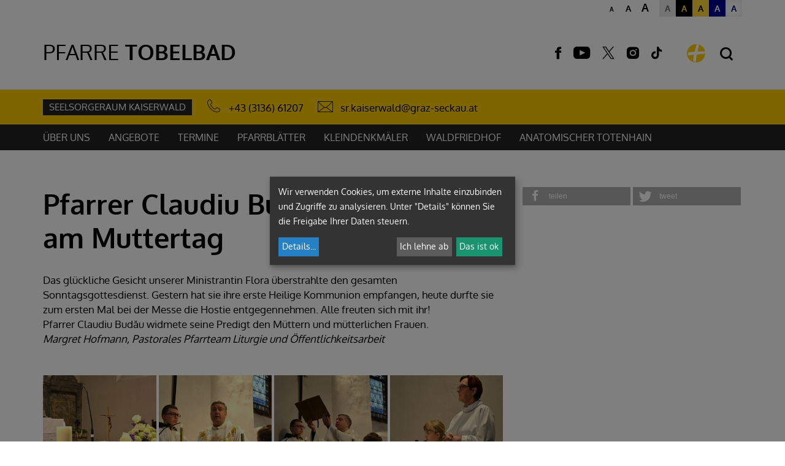

--- FILE ---
content_type: text/html;charset=utf-8
request_url: https://tobelbad.sr-kaiserwald.at/gallery/gallery/12401.html
body_size: 10496
content:
<!DOCTYPE html><html lang="de"><head><script>var klaroConfig = {"findme":"findme-001","htmlTexts":true,"groupByPurpose":true,"cookieName":"klaro_consent_manager","default":false,"mustConsent":false,"acceptAll":true,"hideDeclineAll":false,"hideLearnMore":false,"noticeAsModal":true,"disablePoweredBy":true,"services":[{"name":"diogis","title":"Diogis","purposes":["other"],"callback":function(state, app){ if (state !== false && dataLayer) { dataLayer.push({'event': 'consent_diogis'}); } },"default":true},{"name":"easylms","title":"Easy LMS","purposes":["other"],"callback":function(state, app){ if (state !== false && dataLayer) { dataLayer.push({'event': 'consent_easylms'}); } }},{"name":"facebook","title":"Facebook","purposes":["socialmedia"],"callback":function(state, app){ if (state !== false && dataLayer) { dataLayer.push({'event': 'consent_facebook'}); } }},{"name":"googlemaps","title":"Google Maps","purposes":["other"],"callback":function(state, app){ if (state !== false && dataLayer) { dataLayer.push({'event': 'consent_googlemaps'}); } },"default":true},{"name":"infogram","title":"Infogram","purposes":["socialmedia"],"callback":function(state, app){ if (state !== false && dataLayer) { dataLayer.push({'event': 'consent_infogram'}); } },"default":true},{"name":"instgram","title":"Instagram","purposes":["socialmedia"],"callback":function(state, app){ if (state !== false && dataLayer) { dataLayer.push({'event': 'consent_instgram'}); } }},{"name":"matomo","title":"Matomo Web Analytics","purposes":["analytics"],"callback":function(state, app){ if (state !== false && dataLayer) { dataLayer.push({'event': 'consent_matomo'}); } },"default":true},{"name":"podcaster","title":"Podcaster.de","purposes":["other"],"callback":function(state, app){ if (state !== false && dataLayer) { dataLayer.push({'event': 'consent_podcaster'}); } },"default":true},{"name":"siteswift","title":"siteswift.connected","purposes":["essential"],"callback":function(state, app){ if (state !== false && dataLayer) { dataLayer.push({'event': 'consent_siteswift'}); } },"required":true},{"name":"twitter","title":"Twitter","purposes":["socialmedia"],"callback":function(state, app){ if (state !== false && dataLayer) { dataLayer.push({'event': 'consent_twitter'}); } }},{"name":"vimeo","title":"Vimeo","purposes":["socialmedia"],"callback":function(state, app){ if (state !== false && dataLayer) { dataLayer.push({'event': 'consent_vimeo'}); } },"default":true},{"name":"youtube","title":"Youtube","purposes":["socialmedia"],"callback":function(state, app){ if (state !== false && dataLayer) { dataLayer.push({'event': 'consent_youtube'}); } },"default":true}],"translations":{"de":{"poweredBy":"","purposes":{"analytics":"Analyse","security":"Sicherheit","socialmedia":"Social Media","advertising":"Werbung","marketing":"Marketing","styling":"Design","essential":"Systemtechnische Notwendigkeit","other":"Sonstiges","":"Unbekannt"},"consentNotice":{"description":"Wir verwenden Cookies, um externe Inhalte einzubinden und Zugriffe zu analysieren. Unter \"Details\" k\u00f6nnen Sie die Freigabe Ihrer Daten steuern.","learnMore":"Details"},"diogis":{"description":"\u00dcber Diogis werden Informationen \u00fcber unsere Di\u00f6zese auf Karten\u00fcbersichten dargestellt."},"easylms":{"description":"Mit Easy LMS werden Quizzes und Tests gestaltet."},"facebook":{"description":"Facebook ist ein soziales Netzwerk, das vom gleichnamigen US-amerikanischen Unternehmen Facebook Inc. betrieben wird."},"googlemaps":{"description":"Google Maps ist ein Online-Kartendienst des US-amerikanischen Unternehmens Google LLC."},"infogram":{"description":"Der Dienst Infogram dient der Darstellung von Info-Grafiken (Statistiken, Diagramme) auf dieser Seite. Infogram sammelt Informationen zum Nutzerverhalten, um personalisierte Empfehlungen anbieten zu k\u00f6nnen."},"instgram":{"description":"Einbindung von Inhalten des Media-Dienstes Instagram"},"matomo":{"description":"Matomo ist ein Webanalytics Tool f\u00fcr das Tracking von Besuchern auf Webseiten."},"podcaster":{"description":"Einbindung von bei podcaster.de hochgeladenen Podcasts"},"siteswift":{"description":"siteswift.connected - web development framework"},"twitter":{"description":"Twitter ist ein Mikrobloggingdienst des Unternehmens Twitter Inc."},"vimeo":{"description":"Vimeo ist ein 2004 gegr\u00fcndetes Videoportal des US-amerikanischen Unternehmens Vimeo LLC mit Sitz in White Plains im Bundesstaat New York\u200d."},"youtube":{"description":"Die Benutzer k\u00f6nnen auf dem Portal kostenlos Videoclips ansehen, bewerten, kommentieren und selbst hochladen."}},"en":{"poweredBy":"","purposes":{"analytics":"Analytics","security":"Security","socialmedia":"Social Media","advertising":"Advertising","marketing":"Marketing","styling":"Styling","essential":"Technical requirement","other":"Other","":"Undefined"},"consentNotice":{"learnMore":"Info"},"diogis":{"description":"Diogis creates maps containing information about our diocese."},"easylms":{"description":"Easy LMS is used to design quizzes and tests."},"facebook":{"description":"Facebook is an American online social media and social networking service based in Menlo Park, California and a flagship service of the namesake company Facebook, Inc."},"googlemaps":{"description":"Google Maps is a web mapping service developed by Google."},"infogram":{"description":"Infogram is a web-based data visualization and infographics platform, created in Riga, Latvia."},"instgram":{"description":"Embedding of instagram content"},"matomo":{"description":"Matomo is a web analytics tool for tracking visitors to websites."},"podcaster":{"description":"Integration of podcasts uploaded at podcaster.de"},"siteswift":{"description":"siteswift.connected - web development framework"},"twitter":{"description":"Twitter is an American microblogging and social networking service on which users post and interact with messages known as \"tweets\"."},"vimeo":{"description":"Vimeo  is an ad-free video platform headquartered in New York City, providing free video viewing services as a competitor to YouTube."},"youtube":{"description":"Users can view, rate, comment and upload video clips on the portal free of charge."}},"zz":{"privacyPolicyUrl":"https:\/\/www.katholische-kirche-steiermark.at\/portal\/datenschutz"}},"reloadPageAfterSave":true,"consentLogUrl":"\/action\/cookieconsent\/ping"};
</script><script type="text/javascript" src="/swstatic-260115082428/resources/consent-management/index.js"></script><title>Pfarrer Claudiu Budău zelebriert am Muttertag</title><link rel="stylesheet" type="text/css" href="/swstatic-260115082428/styles/pages/mod_gallery_blueimp.css" media="all"><link rel="stylesheet" type="text/css" href="/swstatic-260115082428/swscripts/bower/dist/photoswipe/photoswipe.css" media="all"><link rel="stylesheet" type="text/css" href="/swstatic-260115082428/swscripts/bower/dist/photoswipe/default-skin/default-skin.css" media="all"><link rel="stylesheet" type="text/css" href="/swstatic-260115082428/swscripts/jquery/plugins/shariff/shariff.min.css" media="all"><link rel="stylesheet" type="text/css" href="/swstatic-260115082428/swscripts/jquery/plugins/shariff/shariff_themes.css" media="all"><link rel="stylesheet" type="text/css" href="/swstatic-260115082428/styles/pages/external_resources.css" media="all"><link rel="stylesheet" type="text/css" href="/swstatic-260115082428/styles/pages/jqueryUI/smoothness/jquery-ui.default.css" media="all"><link rel="stylesheet" type="text/css" href="/swstatic-260115082428/styles/pages/jqueryUI/smoothness/jquery-ui.overwrite.css" media="all"><link rel="stylesheet" type="text/css" href="/swstatic-260115082428/swscripts/bower/dist/magnific-popup/magnific-popup.css" media="all"><link rel="stylesheet" type="text/css" href="/swstatic-260115082428/swscripts/bower/custom/magnific-popup/magnific-popup-site.custom.css" media="all"><link rel="stylesheet" type="text/css" href="/swstatic-260115082428/swscripts/bower/custom/animate.css/animate.min.css" media="all"><link rel="stylesheet" type="text/css" href="/swstatic-260115082428/styles/pages/styles.css" media="all"><link rel="stylesheet" type="text/css" href="/swstatic-260115082428/styles/pages/color_1.css" media="all"><script language="javascript" type="text/javascript" src="/swstatic-260115082428/swscripts/jquery/jquery.js"></script><script language="javascript" type="text/javascript" src="/swstatic-260115082428/swscripts/jquery/ui/jquery.ui.js"></script><script language="javascript" type="text/javascript" src="/swstatic-260115082428/swscripts/bower/dist/photoswipe/photoswipe.min.js"></script><script language="javascript" type="text/javascript" src="/swstatic-260115082428/swscripts/bower/dist/photoswipe/photoswipe-ui-default.min.js"></script><script language="javascript" type="text/javascript" src="/swstatic-260115082428/swscripts/bower/dist/jqPhotoSwipe/jqPhotoSwipe.min.js"></script><script language="javascript" type="text/javascript" src="/swstatic-260115082428/swscripts/bower/dist/magnific-popup/jquery.magnific-popup.js"></script><script language="javascript" type="text/javascript" src="/swstatic-260115082428/swscripts/jquery/plugins/prettyPhoto/jquery.prettyPhoto.js"></script><script language="javascript" type="text/javascript" src="/swstatic-260115082428/swscripts/std/stdHTMLhead.js"></script><script language="javascript" type="text/javascript" src="/swstatic-260115082428/swscripts/bower/dist/waypoints/jquery.waypoints.min.js"></script><script language="javascript" type="text/javascript" src="/swstatic-260115082428/swscripts/bower/dist/css-element-queries/ResizeSensor.js"></script><script language="javascript" type="text/javascript" src="/swstatic-260115082428/swscripts/bower/dist/css-element-queries/ElementQueries.js"></script><script language="javascript" type="text/javascript" src="/swstatic-260115082428/swscripts/jquery/plugins/doubleTapToGo/doubleTapToGo.js"></script><script language="javascript" type="text/javascript" src="/swstatic-260115082428/swscripts/jquery/plugins/formValidator/jquery.validationEngine.js"></script><script language="javascript" type="text/javascript" src="/swstatic-260115082428/swscripts/jquery/plugins/formValidator/jquery.validationEngine-de.js"></script><script language="javascript" type="text/javascript" src="/swstatic-260115082428/swscripts/jquery/plugins/formValidator/other-validations.js"></script><script language="javascript" type="text/javascript" src="/swstatic-260115082428/swscripts/std/navtree.js"></script><meta name="robots" content="index"><meta name="robots" content="follow"><meta name="sw-contenttype" content="gallery"><script language="javascript" type="text/javascript">try { $( document ).ready(function() { $("form").append($("<input type='hidden' name='csrf-auto-token' value='483cb619145059d8'>")); $.ajaxPrefilter(function( options ) { if ( !options.beforeSend) { options.beforeSend = function (xhr) { xhr.setRequestHeader('X-CSRF-TOKEN', '483cb619145059d8');}}});}); } catch (err) {}</script><meta name="robots" content="noodp"><meta property="og:type" content="object"><meta property="og:title" content=" "><meta property="og:description" content=""><meta property="og:image" content=""><meta property="og:url" content="/gallery/gallery/12401.html"><meta name="language" content="de"><meta name="title" content=""><meta name="description" content=""><meta name="keywords" content=""><meta name="author" content=""><meta name="copyright" content=""><meta name="DC.Title" content=""><meta name="DC.Description" content=""><meta name="DC.Creator" content=""><meta name="DC.Language" content="de"><meta name="DC.Rights" content=""><meta name="DC.Subject" content=""><meta name="sw-searchkey" content="6525"><meta name="generator" content="siteswift-CMS, (c)1999-2026 www.siteswift.com"><meta name="designer" content="Agentur Zeitpunkt Mediendesign und -produktion GmbH"><meta http-equiv="X-UA-Compatible" content="IE=edge"><meta name="format-detection" content="telephone=no"><meta name="viewport" content="width=device-width, initial-scale=1"><link rel="shortcut icon" href="/swstatic-260115082428/images/favicon.ico" type="image/x-icon"><style type="text/css">
            html {
            font-size: 10px;
        }
            </style><script type="text/javascript">
    $(document).ready(function() {

        //--- main nav: remove .children if there is no subsection ---
        $(".treeMenu div.children").each(function(){
            var $subtree = $(this).next("ul");

            if ($subtree.length == 0) {
                $(this).removeClass("children");
                $(this).find("a").removeClass("children");
            }
        });


        //--- mobile nav toggler: start ---
        $(".mobileSidebarHidden .mobileSidebarToggler, .mobileSidebarInitView .mobileSidebarToggler").click(function(){

            $("body").addClass("scrollLock mobileSidebarVisible").removeClass("mobileSidebarHidden");
            $("#topBox").prepend("<div class='clickblocker cbvisible mobileSidebarVisible'></div>");

            $(".clickblocker").click(function(){

                var $elm = $(this);
                $("body").removeClass("scrollLock mobileSidebarVisible mobileSidebarInitView").addClass("mobileSidebarHidden");
                $elm.addClass("fadeout");
                setTimeout(function(){
                    $elm.remove();
                 }, 700);

            });

        });


        $(".mobileSidebarVisible .mobileSidebarToggler, .closeMobileSidebar").click(function(){

                var $elm = $(".clickblocker");
                $("body").removeClass("scrollLock mobileSidebarVisible").addClass("mobileSidebarHidden");
                $elm.addClass("fadeout");
                setTimeout(function(){
                    $elm.remove();
                 }, 700);

        });
        //--- mobile nav toggler: end ---

        //--- mobile nav design: start ---
        $("#mobileSidebarWrapper nav").each(function(){

            var $navElm = $(this).find("ul:first");

            if ($navElm.find(".innerLink").length < 1) {

                /* -- check if link markup is ul - if not, assign class to first ul -- */
                $navElm.find("li").each(function(){
                    var $subLevel = $(this).find("ul");

                    var kids = this.childNodes;

                    for (var i=0,len=kids.length;i<len;i++) {
                        if (kids[i].nodeName == '#text') {
                            // check if text is empty string
                            var nodeText = $.trim($(kids[i]).text());
                            if (nodeText.length > 1) {
                                // wrap text if not empty string
                                $(kids[i]).wrap('<a class="togglerText"/>');
                            }
                        }
                    }

                if ($subLevel.length > 0) $(this).prepend('<a href="#" class="toggler"></a>');
                    $(this).wrapInner('<div class="innerLink"></div>');
                });

                $navElm.find("a:not('.toggler')").each(function(){
                    var nodeText = $(this).text();
                    $(this).attr('title', nodeText);
                });

                $navElm.find(".togglerText").each(function(){
                    $(this).prev(".toggler").addClass("inline");
                });

                $navElm.find(".toggler").click(function(){
                    var $this = $(this);
                    var $toggleElm = $(this).siblings("ul");

                    if ($toggleElm.hasClass("opened")) {
                        $this.removeClass("opened");
                        $toggleElm.removeClass("opened");
                        $this.siblings().find(".opened").removeClass("opened");
                    } else {
                        $this.addClass("opened");
                        $toggleElm.addClass("opened");
                    }

                    return false;
                });

                $navElm.find(".togglerText").click(function(){
                    $(this).prev().click();
                });

                // open breadcrumb path
                $navElm.find(".breadcrumb").each(function(){
                    $(this).prev().click();
                });

            }

        });
        //--- mobile nav design: end ---

        fixParallaxPosition();

        //--- media query event handler ---
        if (matchMedia) {
            var sm = window.matchMedia("(min-width: 992px)"); // mobile 768px (xs) | 992px (sm)
            sm.addListener(widthChange);
            widthChange(sm);
        }

        //--- animate items when they scroll into view ---
        $('[data-animation-effect]').waypoint(function(directions) {
            var self = this.element;
            $(self).addClass("animated " + $(self).attr('data-animation-effect'));
        },{
            triggerOnce: true,
            offset:'90%'
        });


        //--- approved status change in edit mode ---
        $(".approvedStatus").on("click", ".iconStatus", function(ev) {

            var linkstatuschange = $(this).data('linkstatuschange');

            if (linkstatuschange !== '') {

                var id = ($(this).parent().attr("id"));
                var $pdiv = $(this).parent();

                id = id.replace("approvedstatus_", "");

                $pdiv.animate({opacity: 0}, 500);
                $pdiv.load(linkstatuschange + " #approvedstatus_"+id + " > *", [],
                        function() { $pdiv.animate({opacity: 100}, 500); });
            }  else {

                return false;
            }

        });

    });


    function scriptXS() {
        // turn off prettyPhoto - open links in new window instead
        $("a[rel='prettyPhoto']").unbind();
        $("a[rel='prettyPhoto']").attr("target","_blank");
    }

    /* -----===== animationframe: start =====----- */
    var fps = 60;
    var now;
    var then = Date.now();
    var interval = 1000/fps;
    var delta;

    function fixParallaxPosition() {
        requestAnimationFrame(fixParallaxPosition);

        now = Date.now();
        delta = now - then;

        if (delta > interval) {
            then = now - (delta % interval);

            // recalculate parallax position (workaround for content height change)
            $(window).trigger('resize.px.parallax');
            setFooterHeight();

        }

    }
    /* -----===== animationframe: end =====----- */

    
    function setFooterHeight() {
        //--- get footer nav height to stretch box if "ul ul > ul" ---
        var fnavHeight = 0;
        $("#footernavBox ul").each(function(){
            var elHeight = $(this).height();
            fnavHeight = elHeight > fnavHeight ? fnavHeight = elHeight : fnavHeight = fnavHeight;
        });
        $("#footernavBox").css("min-height", fnavHeight + "px");
    }
    // media query change
    function widthChange(sm) {

        if (sm.matches) { // window width is at least 768px (xs) | 992px (sm)
            //restoreInfoContent();
        } else { // window width is less than 768px (xs) | 992px (sm)
            //moveInfoContent();
        }

    }


    /*
    // move to sidebar (layout: mobile | tablet)
    function moveInfoContent(sm) {
        $("#editNavBox").appendTo("#mainnavMobileBox .treeMobile");
    }

    // restore from sidebar (layout: tablet+)
    function restoreInfoContent(sm) {
        $("#editNavBox").prependTo("#mmenuwrapper");
    }
    */

</script><link rel="alternate" type="application/rss+xml" title="RSS-Feed" href="https://www.katholische-kirche-steiermark.at/backend/rss/rss2?channel=standard"><!-- section-path: pfarre/6525/gallery --><!-- section-id: 8893 --><!-- section-request-type: gallery --><!-- section-request-id: 12401 --><link rel="stylesheet" type="text/css" href="/assets/srkaiserwald.min.css?20240223" media="all" /><script language="javascript" type="text/javascript" src="/assets/srkaiserwald.min.js?20260105"></script></head><body class="mainpage mobileSidebarInitView  nonindexpage pagetype-pfarre" id="startBox" x-ms-format-detection="none">
<div id="mmenuwrapper">








<div id="printHeaderBox"></div>

<div id="headerBox" class="noprint hidden">
    
    <span>Seitenbereiche:</span>
    <ul>
        <li><a href="#contentBox" accesskey="0">zum Inhalt [Alt+0]</a></li>
        <li><a href="#mainnavBox" accesskey="1">zum Hauptmenü [Alt+1]</a></li>
    </ul>
    
    <hr>
</div>






    
        <div id="mobileSidebarWrapper" class="visible-xs visible-sm noprint">

            <div class="closeMobileSidebar"></div>

            <div id="mobileSidebarBox">

                <div id="wrappernavMobileBox" class="visible-xs visible-sm">

                    <nav id="mainnavMobileBox">
                        

<div class="treeMobile"><ul class="ul1 firstul"><li class="li1 firstrow"><a href="/ueberuns" class="children  firstrow item1 approved">Über uns</a><ul class="ul1 firstul"><li class="li1 firstrow"><a href="/ueberuns/geschichtederpfarre" class="firstrow item1 approved">Geschichte der Pfarre</a></li><li class="li2"><a href="/ueberuns/mitarbeiter" class="item2 approved">Mitarbeiter</a></li><li class="li3"><a href="/ueberuns/pastoralespfarrteam" class="item3 approved">Pastorales Pfarrteam 2022 bis 2027</a></li><li class="li4 lastrow"><a href="/ueberuns/wortgottesfeierleiterinne" class="lastrow item4 approved">Wort-Gottes-Feier-Leiterinnen</a></li></ul></li><li class="li2"><a href="/angebote" class="children  item2 approved">Angebote</a><ul class="ul2 lastul"><li class="li1 firstrow"><a href="/angebote/begegnungszentrumvermietu" class="children  firstrow item1 approved">BEGEGNUNGSzentrum Vermietung</a></li><li class="li2"><a href="/angebote/kinder" class="children  item2 approved">Kinder und Jugendliche</a></li><li class="li3 lastrow"><a href="/angebote/wachtgebeteundbegraebniss" class="lastrow item3 approved">Wachtgebete und Begräbnisse</a></li></ul></li><li class="li3"><a href="/kalender" class="item3 approved">Termine</a></li><li class="li4"><a href="/pfarrblaetter" class="item4 approved">Pfarrblätter</a></li><li class="li5"><a href="/kleindenkmaeler" class="children  item5 approved">Kleindenkmäler</a></li><li class="li6"><a href="/waldfriedhofanatomischert" class="item6 approved">Waldfriedhof</a></li><li class="li7 lastrow"><a href="/anatomtotenhain" class="lastrow item7 approved">Anatomischer Totenhain</a></li></ul></div>


                    </nav>

                    <div class="sociallinks hidden-md hidden-lg">
                            <ul class="nospacing">
                                                                <li><a href="https://www.facebook.com/kathkirchestmk" target="_blank" title="facebook"><i class="symfont-facebook"></i><span class="hidden">facebook</span></a></li>                                <li><a href="https://www.youtube.com/channel/UCi-FIkwDVVerE-fllvxd7IQ" target="_blank" title="YouTube"><i class="symfont-youtube"></i><span class="hidden">YouTube</span></a></li>                                <li><a href="https://twitter.com/kathkirchestmk" target="_blank" title="Twitter"><i class="symfont-x"></i><span class="hidden">Twitter</span></a></li>                                <li><a href="https://www.instagram.com/srkaiserwald" target="_blank" title="Instagram"><i class="symfont-instagram"></i><span class="hidden">Instagram</span></a></li>                                <li><a href="https://www.tiktok.com/@pov.jesus" target="_blank" title="TikTok"><i class="symfont-tiktok"></i><span class="hidden">TikTok</span></a></li>                            </ul>
                    </div>

                    <div class="wailinks hidden-md hidden-lg"><ul class="nospacing waisettings">
    <li class="fontsize fontsize1"><a href="/pages/gallery_detail_fx.siteswift?so=all&amp;do=all&amp;c=setpref&amp;d=fontsize%3A1&amp;s=8893&amp;t=483cb619145059d8" title="Schriftgröße: normal">A<span class="hidden">: Schriftgröße: normal</span></a></li>
    <li class="fontsize fontsize2"><a href="/pages/gallery_detail_fx.siteswift?so=all&amp;do=all&amp;c=setpref&amp;d=fontsize%3A2&amp;s=8893&amp;t=483cb619145059d8" title="Schriftgröße: groß">A<span class="hidden">: Schriftgröße: groß</span></a></li>
    <li class="fontsize fontsize3"><a href="/pages/gallery_detail_fx.siteswift?so=all&amp;do=all&amp;c=setpref&amp;d=fontsize%3A3&amp;s=8893&amp;t=483cb619145059d8" title="Schriftgröße: sehr groß">A<span class="hidden">: Schriftgröße: sehr groß</span></a></li>
    <li class="color color1 c_standard"><a href="/pages/gallery_detail_fx.siteswift?so=all&amp;do=all&amp;c=setpref&amp;d=color%3A1&amp;s=8893&amp;t=483cb619145059d8" title="Standardfarben">A<span class="hidden">: Standardfarben</span></a></li>
    <li class="color color2 c_yellowblack"><a href="/pages/gallery_detail_fx.siteswift?so=all&amp;do=all&amp;c=setpref&amp;d=color%3A2&amp;s=8893&amp;t=483cb619145059d8" title="Gelb auf Schwarz">A<span class="hidden">: Gelb auf Schwarz</span></a></li>
    <li class="color color3 c_blackyellow"><a href="/pages/gallery_detail_fx.siteswift?so=all&amp;do=all&amp;c=setpref&amp;d=color%3A3&amp;s=8893&amp;t=483cb619145059d8" title="Schwarz auf Gelb">A<span class="hidden">: Schwarz auf Gelb</span></a></li>
    <li class="color color4 c_whiteblue"><a href="/pages/gallery_detail_fx.siteswift?so=all&amp;do=all&amp;c=setpref&amp;d=color%3A4&amp;s=8893&amp;t=483cb619145059d8" title="Weiss auf Blau">A<span class="hidden">: Weiss auf Blau</span></a></li>
    <li class="color color5 c_bluewhite"><a href="/pages/gallery_detail_fx.siteswift?so=all&amp;do=all&amp;c=setpref&amp;d=color%3A5&amp;s=8893&amp;t=483cb619145059d8" title="Blau auf Weiss">A<span class="hidden">: Blau auf Weiss</span></a></li>
</ul>
<div class="clearFloat"></div></div>

                </div>

            </div>

        </div>
    


    <header id="topBox" class="noprint small">


        <div class="container">
            <div class="row">
                <div class="col-sm-12">

                    <div id="waiBox" class="hidden-xs hidden-sm"><ul class="nospacing waisettings">
    <li class="fontsize fontsize1"><a href="/pages/gallery_detail_fx.siteswift?so=all&amp;do=all&amp;c=setpref&amp;d=fontsize%3A1&amp;s=8893&amp;t=483cb619145059d8" title="Schriftgröße: normal">A<span class="hidden">: Schriftgröße: normal</span></a></li>
    <li class="fontsize fontsize2"><a href="/pages/gallery_detail_fx.siteswift?so=all&amp;do=all&amp;c=setpref&amp;d=fontsize%3A2&amp;s=8893&amp;t=483cb619145059d8" title="Schriftgröße: groß">A<span class="hidden">: Schriftgröße: groß</span></a></li>
    <li class="fontsize fontsize3"><a href="/pages/gallery_detail_fx.siteswift?so=all&amp;do=all&amp;c=setpref&amp;d=fontsize%3A3&amp;s=8893&amp;t=483cb619145059d8" title="Schriftgröße: sehr groß">A<span class="hidden">: Schriftgröße: sehr groß</span></a></li>
    <li class="color color1 c_standard"><a href="/pages/gallery_detail_fx.siteswift?so=all&amp;do=all&amp;c=setpref&amp;d=color%3A1&amp;s=8893&amp;t=483cb619145059d8" title="Standardfarben">A<span class="hidden">: Standardfarben</span></a></li>
    <li class="color color2 c_yellowblack"><a href="/pages/gallery_detail_fx.siteswift?so=all&amp;do=all&amp;c=setpref&amp;d=color%3A2&amp;s=8893&amp;t=483cb619145059d8" title="Gelb auf Schwarz">A<span class="hidden">: Gelb auf Schwarz</span></a></li>
    <li class="color color3 c_blackyellow"><a href="/pages/gallery_detail_fx.siteswift?so=all&amp;do=all&amp;c=setpref&amp;d=color%3A3&amp;s=8893&amp;t=483cb619145059d8" title="Schwarz auf Gelb">A<span class="hidden">: Schwarz auf Gelb</span></a></li>
    <li class="color color4 c_whiteblue"><a href="/pages/gallery_detail_fx.siteswift?so=all&amp;do=all&amp;c=setpref&amp;d=color%3A4&amp;s=8893&amp;t=483cb619145059d8" title="Weiss auf Blau">A<span class="hidden">: Weiss auf Blau</span></a></li>
    <li class="color color5 c_bluewhite"><a href="/pages/gallery_detail_fx.siteswift?so=all&amp;do=all&amp;c=setpref&amp;d=color%3A5&amp;s=8893&amp;t=483cb619145059d8" title="Blau auf Weiss">A<span class="hidden">: Blau auf Weiss</span></a></li>
</ul>
<div class="clearFloat"></div></div>

                    <div id="topLineBox">

                        <div id="pageNameBox">
                            <a href="/">
                                <span class="pageNameTitle"><span>Pfarre</span></span>                                <span class="pageNameSubTitle"><span>Tobelbad</span></span>                            </a>
                        </div>

                                                <div id="sociallinksBox" class="sociallinks hidden-xs hidden-sm">
                                <ul class="nospacing">
                                                                        <li><a href="https://www.facebook.com/kathkirchestmk" target="_blank" title="facebook"><i class="symfont-facebook"></i><span class="hidden">facebook</span></a></li>                                    <li><a href="https://www.youtube.com/channel/UCi-FIkwDVVerE-fllvxd7IQ" target="_blank" title="YouTube"><i class="symfont-youtube"></i><span class="hidden">YouTube</span></a></li>                                    <li><a href="https://twitter.com/kathkirchestmk" target="_blank" title="Twitter"><i class="symfont-x"></i><span class="hidden">Twitter</span></a></li>                                    <li><a href="https://www.instagram.com/srkaiserwald" target="_blank" title="Instagram"><i class="symfont-instagram"></i><span class="hidden">Instagram</span></a></li>                                    <li><a href="https://www.tiktok.com/@pov.jesus" target="_blank" title="TikTok"><i class="symfont-tiktok"></i><span class="hidden">TikTok</span></a></li>                                </ul>
                        </div>
                        
                        <div id="dgrazLinkBox">
                            <a href="https://www.katholische-kirche-steiermark.at/portal/home" title="Diözese Graz-Seckau - Startseite"></a>
                        </div>

                                                    <div id="searchBox">
                                







<script type="text/javascript" language="javascript">
$(document).ready(function(){
    $("#site_search").validationEngine({
            validationEventTrigger: "submit",
            promptPosition: "bottomLeft"
        });
});

</script>

<form action="/pages/search_list.siteswift?so=site_search_form&amp;do=site_search_form&amp;c=find&amp;s=8893&amp;t=483cb619145059d8" method="post" name="site_search" id="site_search">
    <label for="FullText"><i class="symfont-search"></i><span class="hidden">Suche</span></label>
    <input class="validate[required]" type="text" id="FullText" name="FullText" value="">
    <button class="button" type="submit"><i class="symfont-arrow"></i><span class="hidden">jetzt suchen</span></button>
</form>
                            </div>
                        
                        <div id="navTogglerBox">
                            <div class="mobileSidebarToggler visible-xs visible-sm">
                                <a href="#mainnavMobileBox" title="Hauptmenü ein-/ausblenden"><span class="hidden">Hauptmenü ein-/ausblenden</span></a>
                            </div>
                        </div>

                    </div>

                </div>
            </div>
        </div>

                    <div id="basisdataBox">

                <div class="container">
                    <div class="row row-sm-height row-md-height row-lg-height">
                        
                        <div id="basisInfoBox" class="col-sm-12 col-sm-height col-md-height col-lg-height">
                            <div class="content">

                                                                                                            <a class="affiliation" href="https://www.sr-kaiserwald.at/">Seelsorgeraum Kaiserwald</a>
                                                                    
                                <div class="contactHeader">Kontakt</div>
                                                                    <div class="phone"><i class="symfont-phone-outline"></i>
                                        <a href="tel:+43(3136)61207" title="+43 (3136) 61207">+43 (3136) 61207</a>
                                    </div>
                                                                                                <div class="email"><i class="symfont-mail-outline"></i> <a href="mailto:sr.kaiserwald@graz-seckau.at" title="sr.kaiserwald@graz-seckau.at">sr.kaiserwald@graz-seckau.at</a></div>

                                

                            </div>
                        </div>
                    </div>
                </div>

            </div>
        
        <div id="mainnavWrapperBox" class="hidden-xs hidden-sm">

            <div class="container">

                <div class="row">
                    <div class="col-sm-12">

                        <nav id="mainnavBox">
                                
                                <div class="hidden">Hauptmenü:</div>
                                

<div class="treeMenu"><ul class="ul1 firstul"><li class="li1 firstrow"><div class="children  firstrow item1 approved"><a accesskey="" onclick="this.blur();" href="/ueberuns" class="children  firstrow item1 approved"><span>Über uns</span></a></div><ul class="ul1 firstul"><li class="li1 firstrow"><div class="firstrow item1 approved"><a accesskey="" onclick="this.blur();" href="/ueberuns/geschichtederpfarre" class="firstrow item1 approved"><span>Geschichte der Pfarre</span></a></div></li><li class="li2"><div class="item2 approved"><a accesskey="" onclick="this.blur();" href="/ueberuns/mitarbeiter" class="item2 approved"><span>Mitarbeiter</span></a></div></li><li class="li3"><div class="item3 approved"><a accesskey="" onclick="this.blur();" href="/ueberuns/pastoralespfarrteam" class="item3 approved"><span>Pastorales Pfarrteam 2022 bis 2027</span></a></div></li><li class="li4 lastrow"><div class="lastrow item4 approved"><a accesskey="" onclick="this.blur();" href="/ueberuns/wortgottesfeierleiterinne" class="lastrow item4 approved"><span>Wort-Gottes-Feier-Leiterinnen</span></a></div></li></ul></li><li class="li2"><div class="children  item2 approved"><a accesskey="" onclick="this.blur();" href="/angebote" class="children  item2 approved"><span>Angebote</span></a></div><ul class="ul2 lastul"><li class="li1 firstrow"><div class="children  firstrow item1 approved"><a accesskey="" onclick="this.blur();" href="/angebote/begegnungszentrumvermietu" class="children  firstrow item1 approved"><span>BEGEGNUNGSzentrum Vermietung</span></a></div></li><li class="li2"><div class="children  item2 approved"><a accesskey="" onclick="this.blur();" href="/angebote/kinder" class="children  item2 approved"><span>Kinder und Jugendliche</span></a></div></li><li class="li3 lastrow"><div class="lastrow item3 approved"><a accesskey="" onclick="this.blur();" href="/angebote/wachtgebeteundbegraebniss" class="lastrow item3 approved"><span>Wachtgebete und Begräbnisse</span></a></div></li></ul></li><li class="li3"><div class="item3 approved"><a accesskey="" onclick="this.blur();" href="/kalender" class="item3 approved"><span>Termine</span></a></div></li><li class="li4"><div class="item4 approved"><a accesskey="" onclick="this.blur();" href="/pfarrblaetter" class="item4 approved"><span>Pfarrblätter</span></a></div></li><li class="li5"><div class="children  item5 approved"><a accesskey="" onclick="this.blur();" href="/kleindenkmaeler" class="children  item5 approved"><span>Kleindenkmäler</span></a></div></li><li class="li6"><div class="item6 approved"><a accesskey="" onclick="this.blur();" href="/waldfriedhofanatomischert" class="item6 approved"><span>Waldfriedhof</span></a></div></li><li class="li7 lastrow"><div class="lastrow item7 approved"><a accesskey="" onclick="this.blur();" href="/anatomtotenhain" class="lastrow item7 approved"><span>Anatomischer Totenhain</span></a></div></li></ul></div>


                                <div class="hidden noprint"><hr></div>
                                
                        <!-- Hauptmenü: Ende --></nav>

                    </div>
                </div>

            </div>

        </div>


    </header>


    <div id="mainBox">
        <div class="container">
            <div class="row">

                
                <section id="contentBox" class="col-sm-12 print">
                                        
                    <span class="hidden">Inhalt:</span>
                    	













<script type="text/javascript" language="javascript">
$(document).ready(function(){
    $("#gallerylinks-12401_2782 a").jqPhotoSwipe({
        galleryOpen: function (gallery) {
                    },
        shareButtons: [
            {id:'facebook', label:'Facebook teilen', url:'https://www.facebook.com/sharer/sharer.php?u={{url}}'},
            {id:'twitter', label:'Twitter teilen', url:'https://twitter.com/intent/tweet?text={{text}}&url={{url}}'},
            {id:'pinterest', label:'Pinterest teilen', url:'http://www.pinterest.com/pin/create/button/?url={{url}}&media={{image_url}}&description={{text}}'},
            {id:'download', label:'Bild herunterladen', url:'{{raw_image_url}}', download:true}
        ],
        addCaptionHTMLFn: function(item, captionEl/*, isFake*/) {
            
            if(!item.title && !item.description) {
                captionEl.children[0].innerHTML = '';
                return false;
            } else if (item.title && !item.description) {
                captionEl.children[0].innerHTML = '<div class="pswp___title">' + item.title + '</div>';
                return true;
            } else if (!item.title && item.description) {
                captionEl.children[0].innerHTML = '<div class="pswp___description">' + item.description + '</div>';
                return true;
            } else {
                captionEl.children[0].innerHTML = '<div class="pswp___title">' + item.title + '</div><div class="pswp___description">' + item.description + '</div>';
                return true;
            }

        },
        textClose: 'Schließen (Esc)',                               textShare: 'Teilen',                                        textFullscreen: 'Vollbild umschalten',                      textZoom: 'Zoom ein/aus',                                   textPrevious: 'Vorheriges (Pfeil links)',                   textNext: 'Nächstes (Pfeil rechts)'                     });
    /* =========================================== */
    /* === PhotoSwipe Gallery: END === */
});
</script>

<div class="gallery detail galleryDetail galleryBlueimp featureDetail">

    <div class="row">

        <div class="col-sm-8 detailContent">

            <h1 class="modTitle">Pfarrer Claudiu Budău zelebriert am Muttertag</h1>
            <div class="modTeaser"><div class="swslang"><p class="MsoNoSpacing"><span style="line-height:115%;"><span style="font-size:12pt;"><span style="background-color:#FFFFFF;"><span style="font-family:Arial, sans-serif;">Das glückliche Gesicht unserer Ministrantin Flora überstrahlte den gesamten Sonntagsgottesdienst. Gestern hat sie ihre erste Heilige Kommunion empfangen, heute durfte sie zum ersten Mal bei der Messe die Hostie entgegennehmen. Alle freuten sich mit ihr!<br>
<span style="line-height:115%;"><span style="font-size:12pt;"><span style="background:#FFFFFF;"><span style="line-height:115%;"><span style="font-family:Arial, sans-serif;"><span style="color:#000000;">Pfarrer Claudiu Budău widmete seine Predigt den Müttern und mütterlichen Frauen.</span></span></span></span></span></span></span></span></span></span><br>
<span style="line-height:115%;"><i><span style="font-size:12pt;"><span style="background:#FFFFFF;"><span style="line-height:115%;"><span style="font-family:Arial, sans-serif;"><span style="color:#000000;">Margret Hofmann, Pastorales Pfarrteam Liturgie und Öffentlichkeitsarbeit</span></span></span></span></span></i><i><span style="font-size:12pt;"><span style="line-height:115%;"><span style="font-family:Arial, sans-serif;"></span></span></span></i></span></p></div></div>
            

            
            

            <div id="gallerylinks-12401_2782" class="gallerylinks swgridMultiCol">
                <div id="grid_12401_2782" class="swgridFlex">
                    
                        
                        <a class="gallery-grid-item swgridFlexItem" href="/img/fc/10/263ab0e100ef1278e170/Hl__Messe_am_Muttertag_mit_Pfarrer_Claudiu_Bud_u-DSC_0106.JPG" title=" Hl. Messe am Muttertag mit Pfarrer Claudiu Budău / Berta Regier " data-description="" data-fancybox-group="gallerylinks-12401_2782">
                            <figure class="imgholder ">
                                <img src="/img/30/0e/67f63006612bb4f0493d/Hl__Messe_am_Muttertag_mit_Pfarrer_Claudiu_Bud_u-DSC_0106.JPG" loading="lazy" width="250" height="250" alt="" title="Hl. Messe am Muttertag mit Pfarrer Claudiu Budău / Berta Regier" style="object-position: 50% 50%;">
                                                            </figure>
                        </a>

                    
                        
                        <a class="gallery-grid-item swgridFlexItem" href="/img/84/15/5a202a24c93112d6a4d4/Hl__Messe_am_Muttertag_mit_Pfarrer_Claudiu_Bud_u-DSC_0113.JPG" title=" Hl. Messe am Muttertag mit Pfarrer Claudiu Budău / Berta Regier " data-description="Pfarrer Claudiu Budău" data-fancybox-group="gallerylinks-12401_2782">
                            <figure class="imgholder hasDescription">
                                <img src="/img/44/fc/70633d150a8883eaa5ab/Hl__Messe_am_Muttertag_mit_Pfarrer_Claudiu_Bud_u-DSC_0113.JPG" loading="lazy" width="250" height="250" alt="Pfarrer Claudiu Budău" title="Hl. Messe am Muttertag mit Pfarrer Claudiu Budău / Berta Regier" style="object-position: 50% 50%;">
                                                                    <figcaption class="imgdescription"><div class="text">Pfarrer Claudiu Budău</div></figcaption>
                                                            </figure>
                        </a>

                    
                        
                        <a class="gallery-grid-item swgridFlexItem" href="/img/d2/47/2f29bc98ee265244785d/Hl__Messe_am_Muttertag_mit_Pfarrer_Claudiu_Bud_u-DSC_0115.JPG" title=" Hl. Messe am Muttertag mit Pfarrer Claudiu Budău / Berta Regier " data-description="Evangelium" data-fancybox-group="gallerylinks-12401_2782">
                            <figure class="imgholder hasDescription">
                                <img src="/img/71/0e/5d7cfc6f25489d10bf0d/Hl__Messe_am_Muttertag_mit_Pfarrer_Claudiu_Bud_u-DSC_0115.JPG" loading="lazy" width="250" height="250" alt="Evangelium" title="Hl. Messe am Muttertag mit Pfarrer Claudiu Budău / Berta Regier" style="object-position: 50% 50%;">
                                                                    <figcaption class="imgdescription"><div class="text">Evangelium</div></figcaption>
                                                            </figure>
                        </a>

                    
                        
                        <a class="gallery-grid-item swgridFlexItem" href="/img/5d/7e/9be53a35088207cb07cd/Hl__Messe_am_Muttertag_mit_Pfarrer_Claudiu_Bud_u-DSC_0116.JPG" title=" Hl. Messe am Muttertag mit Pfarrer Claudiu Budău / Berta Regier " data-description="Susanne Linhardt und unsere jüngste Ministrantin Flora." data-fancybox-group="gallerylinks-12401_2782">
                            <figure class="imgholder hasDescription">
                                <img src="/img/29/03/99595f62b44a134e953f/Hl__Messe_am_Muttertag_mit_Pfarrer_Claudiu_Bud_u-DSC_0116.JPG" loading="lazy" width="250" height="250" alt="Susanne Linhardt und unsere jüngste Ministrantin Flora." title="Hl. Messe am Muttertag mit Pfarrer Claudiu Budău / Berta Regier" style="object-position: 50% 50%;">
                                                                    <figcaption class="imgdescription"><div class="text">Susanne Linhardt und unsere jüngste Ministrantin Flora.</div></figcaption>
                                                            </figure>
                        </a>

                    
                        
                        <a class="gallery-grid-item swgridFlexItem" href="/img/af/3d/fc44f7a68609a6fc90b3/Hl__Messe_am_Muttertag_mit_Pfarrer_Claudiu_Bud_u-DSC_0117.JPG" title=" Hl. Messe am Muttertag mit Pfarrer Claudiu Budău / Berta Regier " data-description="Flora, Pascal und Niklas" data-fancybox-group="gallerylinks-12401_2782">
                            <figure class="imgholder hasDescription">
                                <img src="/img/57/1b/20d91152c331ed225fcf/Hl__Messe_am_Muttertag_mit_Pfarrer_Claudiu_Bud_u-DSC_0117.JPG" loading="lazy" width="250" height="250" alt="Flora, Pascal und Niklas" title="Hl. Messe am Muttertag mit Pfarrer Claudiu Budău / Berta Regier" style="object-position: 50% 50%;">
                                                                    <figcaption class="imgdescription"><div class="text">Flora, Pascal und Niklas</div></figcaption>
                                                            </figure>
                        </a>

                    
                        
                        <a class="gallery-grid-item swgridFlexItem" href="/img/a4/31/3f6075d43859168ef08d/Hl__Messe_am_Muttertag_mit_Pfarrer_Claudiu_Bud_u-DSC_0118.JPG" title=" Hl. Messe am Muttertag mit Pfarrer Claudiu Budău / Berta Regier " data-description="" data-fancybox-group="gallerylinks-12401_2782">
                            <figure class="imgholder ">
                                <img src="/img/81/2c/fdd941527050fbd4945b/Hl__Messe_am_Muttertag_mit_Pfarrer_Claudiu_Bud_u-DSC_0118.JPG" loading="lazy" width="250" height="250" alt="" title="Hl. Messe am Muttertag mit Pfarrer Claudiu Budău / Berta Regier" style="object-position: 50% 50%;">
                                                            </figure>
                        </a>

                    
                        
                        <a class="gallery-grid-item swgridFlexItem" href="/img/14/02/a71feb92ab5d7c2f407b/Hl__Messe_am_Muttertag_mit_Pfarrer_Claudiu_Bud_u-DSC_0120.JPG" title=" Hl. Messe am Muttertag mit Pfarrer Claudiu Budău / Berta Regier " data-description="Ja, Flora darf! Sie war gestern Erstkommunionkind." data-fancybox-group="gallerylinks-12401_2782">
                            <figure class="imgholder hasDescription">
                                <img src="/img/86/44/c3ddea45f22bac474497/Hl__Messe_am_Muttertag_mit_Pfarrer_Claudiu_Bud_u-DSC_0120.JPG" loading="lazy" width="250" height="250" alt="Ja, Flora darf! Sie war gestern Erstkommunionkind." title="Hl. Messe am Muttertag mit Pfarrer Claudiu Budău / Berta Regier" style="object-position: 50% 50%;">
                                                                    <figcaption class="imgdescription"><div class="text">Ja, Flora darf! Sie war gestern Erstkommunionkind.</div></figcaption>
                                                            </figure>
                        </a>

                    
                        
                        <a class="gallery-grid-item swgridFlexItem" href="/img/b8/33/ed0320dbee5843c9815c/Hl__Messe_am_Muttertag_mit_Pfarrer_Claudiu_Bud_u-DSC_0107.JPG" title=" Hl. Messe am Muttertag mit Pfarrer Claudiu Budău / Berta Regier " data-description="" data-fancybox-group="gallerylinks-12401_2782">
                            <figure class="imgholder ">
                                <img src="/img/72/a8/ceb4ba8dcbb32639dffe/Hl__Messe_am_Muttertag_mit_Pfarrer_Claudiu_Bud_u-DSC_0107.JPG" loading="lazy" width="250" height="250" alt="" title="Hl. Messe am Muttertag mit Pfarrer Claudiu Budău / Berta Regier" style="object-position: 50% 50%;">
                                                            </figure>
                        </a>

                                    </div>
            </div>

            <div class="bottomIcons"><div class="iconsDetail noprint" data-sw-noindex="noindex">
	<span class="linkIconLeft"><a href="javascript:history.go(-1);">zurück</a></span>
</div>
</div>

        </div>


        <div class="col-sm-4 detailSidebar">

            


<div class="shariff" data-services="[&quot;facebook&quot;,&quot;twitter&quot;]" data-theme="grey" data-lang="de"></div>

<script src="/swstatic-260115082428/swscripts/jquery/plugins/shariff/shariff.min.js" type="text/javascript"></script>
        </div>


    </div>

</div>

    

        
    

    

    

            
    
            
    
                    
    
            
                
    
    
            
    

                    <div class="hidden noprint"><hr></div>
                    
                                    <!-- Inhalt: Ende --></section>

                
                
            </div>
        </div>
    </div>


    <footer id="footerBox" class="noprint">
        <div class="container">
            <div class="row">
                <div class="col-sm-12" id="topLink"><a href="#startBox" class="scrollto"><span class="hidden">nach oben springen</span></a></div>
            </div>
            <div class="row">
                <div class="col-sm-8 hidden-xs">
                    <nav id="footernavBox">
                        
                        <span class="hidden">Footermenü:</span>
                        

<div class="treeFooter"><ul class="ul1 firstul"><li class="li1 firstrow"><div class="children  firstrow item1 approved"><a accesskey="" onclick="this.blur();" href="/ueberuns" class="children  firstrow item1 approved"><span>Über uns</span></a></div></li><li class="li2"><div class="children  item2 approved"><a accesskey="" onclick="this.blur();" href="/angebote" class="children  item2 approved"><span>Angebote</span></a></div></li><li class="li3"><div class="item3 approved"><a accesskey="" onclick="this.blur();" href="/kalender" class="item3 approved"><span>Termine</span></a></div></li><li class="li4"><div class="item4 approved"><a accesskey="" onclick="this.blur();" href="/pfarrblaetter" class="item4 approved"><span>Pfarrblätter</span></a></div></li><li class="li5"><div class="children  item5 approved"><a accesskey="" onclick="this.blur();" href="/kleindenkmaeler" class="children  item5 approved"><span>Kleindenkmäler</span></a></div></li><li class="li6"><div class="item6 approved"><a accesskey="" onclick="this.blur();" href="/waldfriedhofanatomischert" class="item6 approved"><span>Waldfriedhof</span></a></div></li><li class="li7 lastrow"><div class="lastrow item7 approved"><a accesskey="" onclick="this.blur();" href="/anatomtotenhain" class="lastrow item7 approved"><span>Anatomischer Totenhain</span></a></div></li></ul></div>


                        <div class="hidden noprint"><hr></div>
                        
                    <!-- Footermenü: Ende --></nav>
                </div>
                <div class="col-sm-4">

                    <div id="footertextBox"><div class="swslang"><div style="text-align:left;">
<p style="margin-bottom:2px;"><strong>Öffnungszeiten Sekretariat in Lieboch:</strong></p>

<table border="0" cellpadding="0" cellspacing="0" style="margin-bottom:17px;">
	<tbody>
		<tr>
			<td style="color:#fff;padding-right:5px;">Mo–Do <br>
			 </td>
			<td style="color:#fff;">8:00–14:00 Uhr<br>
			telefonisch bis 16:00 Uhr</td>
		</tr>
		<tr>
			<td style="color:#fff;">Fr </td>
			<td style="color:#fff;">8:00–12:00 Uhr</td>
		</tr>
	</tbody>
</table>

<p>Adresse: Hitzendorfer Straße 1, 8501 Lieboch<br>
Telefon: <a href="tel:+43313661207">03136 61207</a></p>
</div>
</div></div>

                    <nav class="linkFooterImpressum">
                        <div class="barFooter imprint">
                            <ul>
                                <li>
                                    <a href="/impressum">Impressum</a>
                                </li>
                                <li>
                                    <a href="/impressum#datenschutz">Datenschutz</a>
                                </li>
                            </ul>
                        </div>
                        
                    </nav>

                                            <div class="linkFooterLogin">
                            <a href="/pages/section_logon_emb.siteswift?s=8893&amp;t=483cb619145059d8"><i class="fa fa-lock" aria-hidden="true"></i>  Anmelden</a>
                        </div>
                    
                </div>
            </div>

            <div class="row">
                <div class="col-sm-12" id="dgrazLink"><a href="https://www.katholische-kirche-steiermark.at/portal/home" title="Diözese Graz-Seckau"><span class="hidden">Diözese Graz-Seckau</span></a></div>
            </div>
        </div>
    </footer>



<div id="printFooterBox"><!-- <strong></strong> --></div>
<a href="#startBox" class="hidden">nach oben springen</a>






</div>
</body></html>

--- FILE ---
content_type: text/css;charset=utf-8
request_url: https://tobelbad.sr-kaiserwald.at/assets/srkaiserwald.min.css?20240223
body_size: 889
content:
.d-none{display:none}.d-inline-block{display:inline-block}.d-block{display:block}#inpage_nav_18512{display:none}.widget_pagebuilder_pages_calendar .boxDate .month,.swcalendar .boxDate .month,.widget_pagebuilder_dgraz_calendar .boxDate .month,.widget_pagebuilder_pages_calendar .boxDate .year,.swcalendar .boxDate .year,.widget_pagebuilder_dgraz_calendar .boxDate .year{text-transform:none;letter-spacing:.25px;font-size:1.3rem;line-height:1.8rem;display:flex;justify-content:center}.widget_pagebuilder_pages_calendar .boxDate .day::after,.swcalendar .boxDate .day::after,.widget_pagebuilder_dgraz_calendar .boxDate .day::after{border-bottom:none}.boxDate .weekday{display:none}.boxDate .dow{text-transform:uppercase;opacity:.6;font-size:16px;line-height:16px;padding-right:3px}.widget_pagebuilder_pages_calendar .boxDate .day,.swcalendar .boxDate .day,.widget_pagebuilder_dgraz_calendar .boxDate .day{padding-bottom:2px}.widget_pagebuilder_pages_calendar .boxContent .placetime,.widget_pagebuilder_dgraz_calendar .boxContent .placetime{text-transform:none;letter-spacing:.25px}.widget_pagebuilder_pages_calendar .boxContent .teaser{margin-top:0}.boxContent .feastDay{background-color:#f0f2f7;border-radius:5px;font-size:1.25rem;font-weight:bold;letter-spacing:2px;line-height:1.5;text-transform:uppercase;margin-bottom:-3px;margin-left:-4px;padding:2px 5px}#calendarListBox .boxContent .feastDay{background-color:#fdcb00;display:inline-block;margin-bottom:5px}.backgroundWrapper.hasBackground .boxContent .feastDay{background-color:#fff}.calendarListMultiCol .boxContent{cursor:pointer}@media screen and (min-width: 992px){#topBox #basisdataBox #basisInfoBox .content .affiliation{margin-right:20px}}.swListFlexItem.listContent{padding-right:2px}.pswp__caption__center{display:flex;flex-direction:column-reverse}.pswp__caption__center .pswp___title{font-weight:400}.pswp__caption__center .pswp___description{font-weight:700}#inpage_nav_17089 .swiper-wrapper{flex-wrap:wrap;transform:translate3d(0, 0, 0) !important}#inpage_nav_17089 .sliderArrow{display:none}#inpage_nav_17089 .widgetGallerySlide.isSliding{margin:0 auto}#inpage_nav_17089 .widgetGallerySlide .item{margin-bottom:30px}.widgetHeader .widgetTitle{font-size:4.6rem;line-height:4.6rem;font-weight:normal}@media screen and (max-width: 991px){.widgetHeader .widgetTitle{font-size:2.5rem;line-height:2.8rem}}.widgetHeader .widgetSubTitle{padding-top:.5rem;letter-spacing:.05rem}.widgetGallerySlide.showAll .swiper-container{overflow:auto}.widgetGallerySlide.showAll .sliderArrow{display:none}.widgetGallerySlide.showAll .swiper-wrapper{transform:none !important;flex-wrap:wrap}.widgetGallerySlide.showAll .swiper-slide{margin-bottom:3rem}.widget_pagebuilder_pages_1col>.row>.col-sm-12>.swslang>*:last-child,.widget_pagebuilder_pages_2col>.row>.col-sm-6>.swslang>*:last-child,.widget_pagebuilder_pages_3col>.row>.col-sm-4>.swslang>*:last-child{margin-bottom:0}.widget_pagebuilder_pages_persons .listContent .responsibility{font-size:1.35rem;line-height:1.8rem;font-style:italic;padding-top:3px}.modBodySidebar>.swslang>:last-child{margin-bottom:0}.featureDetail .detailContent .modTitle+.modBody{padding-top:0}#footerBox{overflow:hidden}#skyline-footer{max-width:unset;max-height:180px;display:none}@media screen and (min-width: 768px){#footerBox #dgrazLink{text-align:right}#skyline-footer{display:inline-block;margin:-105px -35px 0 -440px}}@media screen and (min-width: 993px){#skyline-footer{margin:-105px -50px 0 -530px}}@media screen and (min-width: 1201px){#skyline-footer{margin:-125px -50px 0 -650px}}@media screen and (min-width: 1501px){#skyline-footer{margin:-125px 0 0 -400px}}@media screen and (min-width: 1951px){#skyline-footer{margin-left:-300px}}/*# sourceMappingURL=srkaiserwald.min.css.map */


--- FILE ---
content_type: image/svg+xml;charset=utf-8
request_url: https://tobelbad.sr-kaiserwald.at/assets/SRK_Skyline.svg
body_size: 2415
content:
<?xml version="1.0" encoding="UTF-8"?><svg id="skyline" xmlns="http://www.w3.org/2000/svg" viewBox="0 0 4247.29 321.55"><defs><style>.b{fill:none;stroke:#ffffff;stroke-linecap:round;stroke-miterlimit:10;stroke-width:3px;}</style></defs><path class="b" d="M.5,289.04c1.84-.35,4.12-1.33,6.12-1.46,3.79.33,7.58.65,11.36.98,5.19-1.51,9.52-6.97,17.92-4.87,1.39.34,3.97,1.13,5.24,1.46,3.91,1.01,8.37-.69,11.8.49,4.3,1.47,6.7,6.18,11.36,6.82,1.79-1.9,7.65-6.51,10.49-6.82.71.61,6.72,4.09,7.43,4.38,6.6-6.41,13.17-6.82,22.73-3.9h10.05c3.45.95,8.02,2.21,11.36,3.9,3.39,1.71,8.12,3.96,11.36,6.33.57.42,1.51,2.23,2.18,2.43,2.32.7,9.88-7.36,12.24-8.28v.49c3.86,4.22,3.8,4.57,11.8,4.38,5.6,4.57,8.87-3.05,15.73-1.46,7.06,1.64,14.71-.73,20.11-2.44,5.6-1.76,10.76-.91,16.17-2.92,6.26-2.33,11.9-6.92,18.79-8.77,5.92-1.59,11.77,3.2,15.3,4.87,3.52,1.66,6.89,1.84,10.05,3.9,3.52,2.29,4.84,7.17,10.49,7.79,3.58-3.09,8.63-4.81,11.36-8.77,6.77,2.69,14.21,5.85,20.54,8.77,1.6.32,3.21.65,4.81.98,2.39,1.16,9.89,5.99,13.55,4.87,8.04-2.46,13.58-17.03,23.16-17.05,3.12,2.34,6.75,2.82,10.49,4.38,6.06,2.55,18.46,10.92,27.1,8.28,9.87-3.02,18.15-10.33,27.97-13.15,2.08-.6,5.59.19,6.99.49,3.05.65,6.1-2.02,10.05-.98,5.07,1.34,13.11,5.17,20.54,2.93,4.38-1.32,7.43-6.1,11.8-6.82,1.72-.28,3.85,1.64,6.56.98,2.36-.58,7.03-1.96,10.49-.98,2.88.82,6.13,3.37,8.74,3.9.9.18,4-.81,4.81-.97,3.34-.66,8.39,2.62,10.05,4.39,2.87-1.39,5.79-3.73,8.74-4.39,1.04.91,3.65,2.51,4.81,2.92,3.79-.16,7.58-.33,11.36-.49,3.5.49,6.99.97,10.49,1.46,1.6-.33,3.2-.65,4.81-.97,7.59,1.26,12.43,7.13,19.23,9.26h7.87c4.58,1.02,13.36,1.28,18.36,0h8.74c1.65-.52,3.34-2.23,4.81-2.92,5.08-2.4,10.45-2.85,14.86-5.84,2.6-1.77,5.02-4.34,8.31-5.36-.15.33-.29.65-.44.98h.44c1.5.44,2.16,1.44,4.11,1.11,1.1-.34,1.24-.34,1.39-.34-.15-.32-.29-.65-.44-.97,3.29,1.02,5.7,3.59,8.31,5.36,4.41,2.99,9.78,3.44,14.86,5.84,1.47.7,3.16,2.4,4.81,2.92h8.74c4.99,1.28,13.77,1.02,18.36,0h7.87c6.8-2.13,11.64-7.99,19.23-9.25,1.6.32,3.21.65,4.81.97,3.5-.49,6.99-.97,10.49-1.46,3.79.16,7.58.32,11.36.49,1.15-.42,3.77-2.01,4.81-2.92,2.95.65,5.87,2.99,8.74,4.39,1.66-1.77,6.72-5.05,10.05-4.39.81.16,3.91,1.16,4.81.97,2.61-.53,5.86-3.08,8.74-3.9,3.46-.98,8.13.39,10.49.97,2.71.67,4.84-1.26,6.56-.97,4.37.72,7.42,5.5,11.8,6.82,7.43,2.24,15.48-1.58,20.54-2.93,3.95-1.05,7,1.63,10.06.98,1.4-.3,4.91-1.08,6.99-.49,9.82,2.82,18.1,10.14,27.97,13.15,8.64,2.64,21.04-5.74,27.1-8.28,3.74-1.57,7.37-2.04,10.49-4.38,9.58.02,15.12,14.6,23.17,17.05,3.66,1.11,11.16-3.71,13.55-4.87,1.6-.32,3.21-.65,4.81-.98,6.33-2.92,13.77-6.08,20.54-8.77,2.74,3.96,7.78,5.68,11.37,8.77,5.65-.62,6.96-5.5,10.49-7.79,3.16-2.06,6.53-2.23,10.05-3.9,3.53-1.67,9.38-6.46,15.3-4.87,6.89,1.85,12.53,6.44,18.79,8.77,5.41,2.01,10.57,1.16,16.17,2.92,5.4,1.7,13.04,4.07,20.1,2.44,6.86-1.59,10.14,6.03,15.73,1.46,8,.18,7.94-.17,11.8-4.38v-.49c2.36.92,9.91,8.99,12.24,8.28.67-.2,1.61-2.01,2.19-2.44,3.24-2.37,7.97-4.62,11.36-6.33,3.34-1.69,7.92-2.94,11.36-3.9h10.05c9.56-2.92,16.13-2.51,22.73,3.9.71-.29,6.72-3.77,7.43-4.38,2.84.3,8.7,4.91,10.49,6.82,4.67-.63,7.06-5.34,11.36-6.82,3.43-1.18,7.89.52,11.8-.49,1.28-.33,3.86-1.12,5.24-1.46,8.4-2.09,12.73,3.36,17.92,4.87,3.79-.33,7.58-.65,11.36-.98,2,.13,4.27,1.12,6.12,1.46.37.07,10.15-1.56,11.36-1.95,8.26-2.65,38.55.61,48.71,1.8,2.24.26,4.5.08,6.66-.53l29.92-8.47,16,4,3.01.91,19-7,3,5,15-4,4,6,16,2,5-12s13,8,16,11,23,1,24,1,7-4,7-4l4,5s20-19,34-13,23,13,23,13l42.96-17.98V119.24l.05-.08h-2.1l21.45-116.4,21.44,116.4h-2.1l.05.08v94.21c18.12-5.9,31.31-21.33,32.41-39.72h-3.31l22.83-14.19,22.83,14.19h-3.44c.55,9.12,4.08,17.52,9.73,24.38l.51.74h22.03l.4-109.31h116.1v109.31h48.23v19.49h27.02v-19.48l57.48-.25.19-.04v-63.68h-6.51l14.18-20.21,25.31-91.19c.22-.81,1.37-.81,1.59,0l25.12,91.19,14.18,20.21h-6.51s0,54.87,0,89.87c0,16.39,0,28.43,0,28.43l67.36-87.47,41.65,54.39h15.14v-124.72c.02-8.12,6.6-14.69,14.72-14.7h13v-30.6h-14.65v-4.89h14.65v-19.21h4.89v19.21h14.65v4.89h-14.65v30.6h44.8v130h66.49v-13.21l74.1-10.14,74.09,10.14v13.21l23.55-.04v-11.02h-2.22l2.21-5.13v-8.41c0-35.15,22.38-64.61,52.5-72.48v-21.83h-3.25s4.29-2.79,8.57-5.78c-3.43-2.36-6.41-5.96-4.83-12.64,1.62-6.85,11.04-10.71,10.83-14.57-.21-3.86,4.29-4.71,3.86-8.78-5.14-4.71,1.9-9.43,1.9-9.43,0,0,7.03,4.71,1.89,9.43-.43,4.07,4.07,4.93,3.86,8.78s9.05,7.93,10.83,14.57c1.77,6.63-1.4,10.28-4.83,12.64,4.29,3,8.57,5.78,8.57,5.78h-3.26v21.83c30.11,7.88,52.49,37.34,52.49,72.48v8.41l2.21,5.13h-2.2v45.31h41.24v-45.63h-1.26s.56-1.56.56-1.56v-2.56c0-7.82,3.07-14.71,7.73-18.77,3.96-3.46,7.11-7.75,9.26-12.54.13.03-.31-.09-.31-.09-1.36-.46-2.33-1.74-2.33-3.24,0-2.15,1.99-3.84,4.23-3.33,1.28.29,2.31,1.36,2.55,2.66.35,1.86-.8,3.52-2.46,3.97,0,0-.08.01-.12.02,2.15,4.78,5.29,9.07,9.26,12.53,4.67,4.07,7.73,10.95,7.73,18.77v2.56l.56,1.58h-1.27v15.54l56.78-64.4,36.76,41.12v-101.12s-2.6.02-2.6.02c4.13-4.32,5.82-4.46,6.52-6.75,1.26-4.17,3.86-7.83,7.57-10.1,1.56-.96,3.45-1.86,5.7-2.62,2.04-.6,2.64-4.21,2.34-6.1-.31-1.89-9.5-1.73-9.42-10.09.07-8.36,3.69-9.95,10.09-14.31,2.56-1.81,3.54-2.71,3.54-4.06,0-1.96-3.09-.83-3.24-4.82-.09-2.42,1.13-4.67,8.13-8.59,1.96-.98.75-5.35,3.24-5.35h.22c2.49,0,1.28,4.36,3.24,5.35,7,3.91,8.23,6.16,8.13,8.59-.15,3.99-3.24,2.87-3.24,4.82,0,1.35.98,2.26,3.54,4.06,6.4,4.37,10.01,5.96,10.09,14.31.07,8.36-9.12,8.21-9.42,10.09-.3,1.89.3,5.5,2.34,6.1,2.26.76,4.14,1.67,5.7,2.62,3.71,2.27,6.31,5.93,7.57,10.1.69,2.29,2.38,2.42,6.52,6.75l-2.65-.02v176.49c0,13.69,6.34,26.73,17.42,34.77,2.08,1.51,4.16,2.7,6.09,3.32,1.22.39,11,2.02,11.36,1.95,1.84-.35,4.12-1.33,6.12-1.46,3.79.33,7.58.65,11.36.98,5.19-1.51,9.52-6.97,17.92-4.87,1.39.34,3.97,1.13,5.24,1.46,3.91,1.01,8.37-.69,11.8.49,4.3,1.47,6.7,6.18,11.36,6.82,1.79-1.9,7.65-6.51,10.49-6.82.71.61,6.72,4.09,7.43,4.38,6.6-6.41,13.17-6.82,22.73-3.9h10.05c3.45.95,8.02,2.21,11.36,3.9,3.39,1.71,8.12,3.96,11.36,6.33.57.42,1.51,2.23,2.18,2.43,2.32.7,9.88-7.36,12.24-8.28v.49c3.86,4.22,3.8,4.57,11.8,4.38,5.6,4.57,8.87-3.05,15.73-1.46,7.06,1.64,14.71-.73,20.11-2.44,5.6-1.76,10.76-.91,16.17-2.92,6.26-2.33,11.9-6.92,18.79-8.77,5.92-1.59,11.77,3.2,15.3,4.87,3.52,1.66,6.89,1.84,10.05,3.9,3.52,2.29,4.84,7.17,10.49,7.79,3.58-3.09,8.63-4.81,11.36-8.77,6.77,2.69,14.21,5.85,20.54,8.77,1.6.32,3.21.65,4.81.98,2.39,1.16,9.89,5.99,13.55,4.87,8.04-2.46,13.58-17.03,23.16-17.05,3.12,2.34,6.75,2.82,10.49,4.38,6.06,2.55,18.46,10.92,27.1,8.28,9.87-3.02,18.15-10.33,27.97-13.15,2.08-.6,5.59.19,6.99.49,3.05.65,6.1-2.02,10.05-.98,5.07,1.34,13.11,5.17,20.54,2.93,4.38-1.32,7.43-6.1,11.8-6.82,1.72-.28,3.85,1.64,6.56.98,2.36-.58,7.03-1.96,10.49-.98,2.88.82,6.13,3.37,8.74,3.9.9.18,4-.81,4.81-.97,3.34-.66,8.39,2.62,10.05,4.39,2.87-1.39,5.79-3.73,8.74-4.39,1.04.91,3.65,2.51,4.81,2.92,3.79-.16,7.58-.33,11.36-.49,3.5.49,6.99.97,10.49,1.46,1.6-.33,3.2-.65,4.81-.97,7.59,1.26,12.43,7.13,19.23,9.26h7.87c4.58,1.02,13.36,1.28,18.36,0h8.74c1.65-.52,3.34-2.23,4.81-2.92,5.08-2.4,10.45-2.85,14.86-5.84,2.6-1.77,5.02-4.34,8.31-5.36-.15.33-.29.65-.44.98h.44c1.5.44,2.16,1.44,4.11,1.11,1.1-.34,1.24-.34,1.39-.34-.15-.32-.29-.65-.44-.97,3.29,1.02,5.7,3.59,8.31,5.36,4.41,2.99,9.78,3.44,14.86,5.84,1.47.7,3.16,2.4,4.81,2.92h8.74c4.99,1.28,13.77,1.02,18.36,0h7.87c6.8-2.13,11.64-7.99,19.23-9.25,1.6.32,3.21.65,4.81.97,3.5-.49,6.99-.97,10.49-1.46,3.79.16,7.58.32,11.36.49,1.15-.42,3.77-2.01,4.81-2.92,2.95.65,5.87,2.99,8.74,4.39,1.66-1.77,6.72-5.05,10.05-4.39.81.16,3.91,1.16,4.81.97,2.61-.53,5.86-3.08,8.74-3.9,3.46-.98,8.13.39,10.49.97,2.71.67,4.84-1.26,6.56-.97,4.37.72,7.42,5.5,11.8,6.82,7.43,2.24,15.48-1.58,20.54-2.93,3.95-1.05,7,1.63,10.06.98,1.4-.3,4.91-1.08,6.99-.49,9.82,2.82,18.1,10.14,27.97,13.15,8.64,2.64,21.04-5.74,27.1-8.28,3.74-1.57,7.37-2.04,10.49-4.38,9.58.02,15.12,14.6,23.17,17.05,3.66,1.11,11.16-3.71,13.55-4.87,1.6-.32,3.21-.65,4.81-.98,6.33-2.92,13.77-6.08,20.54-8.77,2.74,3.96,7.78,5.68,11.37,8.77,5.65-.62,6.96-5.5,10.49-7.79,3.16-2.06,6.53-2.23,10.05-3.9,3.53-1.67,9.38-6.46,15.3-4.87,6.89,1.85,12.53,6.44,18.79,8.77,5.41,2.01,10.57,1.16,16.17,2.92,5.4,1.7,13.04,4.07,20.1,2.44,6.86-1.59,10.14,6.03,15.73,1.46,8,.18,7.94-.17,11.8-4.38v-.49c2.36.92,9.91,8.99,12.24,8.28.67-.2,1.61-2.01,2.19-2.44,3.24-2.37,7.97-4.62,11.36-6.33,3.34-1.69,7.92-2.94,11.36-3.9h10.05c9.56-2.92,16.13-2.51,22.73,3.9.71-.29,6.72-3.77,7.43-4.38,2.84.3,8.7,4.91,10.49,6.82,4.67-.63,7.06-5.34,11.36-6.82,3.43-1.18,7.89.52,11.8-.49,1.28-.33,3.86-1.12,5.24-1.46,8.4-2.09,12.73,3.36,17.92,4.87,3.79-.33,7.58-.65,11.36-.98,2,.13,4.27,1.12,6.12,1.46.37.07,10.15-1.56,11.36-1.95,9.97-3.2,16.34-11.76,24.91-16.56.62-.41.17.26,1.31,0,0,15.91,30.06,11.37,30.06,11.37l29-2,16,4,3,1"/></svg>

--- FILE ---
content_type: text/javascript;charset=utf-8
request_url: https://tobelbad.sr-kaiserwald.at/assets/srkaiserwald.min.js?20260105
body_size: 6407
content:
String.prototype.startsWith||function(){"use strict";var e=function(){try{var e={},t=Object.defineProperty,a=t(e,e,e)&&t}catch(e){}return a}(),t={}.toString,a=function(e){if(null==this)throw TypeError();var a=String(this);if(e&&"[object RegExp]"==t.call(e))throw TypeError();var r=a.length,n=String(e),i=n.length,o=arguments.length>1?arguments[1]:void 0,l=o?Number(o):0;l!=l&&(l=0);var s=Math.min(Math.max(l,0),r);if(i+s>r)return!1;for(var d=-1;++d<i;)if(a.charCodeAt(s+d)!=n.charCodeAt(d))return!1;return!0};e?e(String.prototype,"startsWith",{value:a,configurable:!0,writable:!0}):String.prototype.startsWith=a}(),Array.from||(Array.from=function(){var e;try{e=Symbol.iterator?Symbol.iterator:"Symbol(Symbol.iterator)"}catch(t){e="Symbol(Symbol.iterator)"}var t=Object.prototype.toString,a=function(e){return"function"==typeof e||"[object Function]"===t.call(e)},r=Math.pow(2,53)-1,n=function(e){var t=function(e){var t=Number(e);return isNaN(t)?0:0!==t&&isFinite(t)?(t>0?1:-1)*Math.floor(Math.abs(t)):t}(e);return Math.min(Math.max(t,0),r)};return function(t){var r=Object(t),i=a(r[e]);if(null==t&&!i)throw new TypeError("Array.from requires an array-like object or iterator - not null or undefined");var o,l=arguments.length>1?arguments[1]:void 0;if(void 0!==l){if(!a(l))throw new TypeError("Array.from: when provided, the second argument must be a function");arguments.length>2&&(o=arguments[2])}var s=n(r.length);return function(e,t,a,r,n,i){for(var o=0;o<a||n;){var l=r(o),s=n?l.value:l;if(n&&l.done)return t;t[o]=i?void 0===e?i(s,o):i.call(e,s,o):s,o+=1}if(n)throw new TypeError("Array.from: provided arrayLike or iterator has length more then 2 ** 52 - 1");return t.length=a,t}(o,a(this)?Object(new this(s)):new Array(s),s,function(t,a){var r=t&&a[e]();return function(e){return t?r.next():a[e]}}(i,r),i,l)}}());var srdata={"dobl.sr-kaiserwald.at":{title:"Pfarre Dobl",page_id:6039,matomo_site:2},"lannach.sr-kaiserwald.at":{title:"Pfarre Lannach",page_id:6273,matomo_site:3},"lieboch.sr-kaiserwald.at":{title:"Pfarre Lieboch",page_id:6285,matomo_site:4},"premstaetten.sr-kaiserwald.at":{title:"Pfarre Premstätten",page_id:6359,matomo_site:5},"tobelbad.sr-kaiserwald.at":{title:"Pfarre Tobelbad",page_id:6525,matomo_site:6},"wundschuh.sr-kaiserwald.at":{title:"Pfarre Wundschuh",page_id:6574,matomo_site:7},"www.sr-kaiserwald.at":{title:"Seelsorgeraum Kaiserwald",page_id:93993,matomo_site:1}},cur_data=srdata[window.location.hostname];function changeBoxDate(e,t){var a,r=e.find(".month"),n=parseInt(e.find(".day").text().trim()),i=r.text().trim().toLowerCase().substr(0,3),o=["jan","feb","mär","apr","mai","jun","jul","aug","sep","okt","nov","dez"].indexOf(i);if(-1===o)if("jän"===i)o=0;else if(-1===(o=["jan","feb","mar","apr","may","jun","jul","aug","sep","oct","nov","dec"].indexOf(i)))return;a="detail"===t?parseInt(e.find(".month").text().trim().substr(-4)):parseInt(e.find(".year").text().trim()),"Januar"===r.text()?r.text("Jänner"):0===r.text().trim().indexOf("Januar")&&r.html(r.html().replace("Januar","Jänner"));var l=new Date(a,o,n,0,0,0,0),s=["So","Mo","Di","Mi","Do","Fr","Sa"][l.getDay()];e.find(".day").prepend($('<span class="dow" />').text(s)),addFeastDayToCalendarItem(e.parent(),l)}function replaceTermineIframe(e){if(e){if(e.innerHTML="","forEach"in Array.prototype&&"querySelector"in document)"forEach"in NodeList.prototype||(NodeList.prototype.forEach=Array.prototype.forEach);else{var t=document.createElement("script");t.src="https://polyfill.io/v3/polyfill.min.js?features=Array.prototype.forEach%2Cdocument.querySelector%2CNodeList.prototype.forEach",t.crossOrigin="anonymous",document.getElementsByTagName("head").item(0).appendChild(t)}$.get("/termine/view_3col_include.php",(function(t){e.innerHTML=t,new SrkTermine}))}}function addCalendarTeaserToPageNewsWidget(){var e=$(".widget_pagebuilder_pages_news .calendarListMultiCol .boxContent");e.length&&$.get("https://"+window.location.hostname+"/termine/generated.json",(function(t){e.each((function(){var e=$(".modTitle a",this).attr("href");if(e){var a=e.match(/calendar\/(\d+)\.html$/);if(a&&2===a.length&&t[a[1]]){var r=t[a[1]].teaser;null!==r&&$("<div/>",{class:"teaser",text:r}).appendTo(this);var n=t[a[1]].color;null!==n&&(this.parentElement.querySelector(".boxDate").style.backgroundColor=n)}}}))}))}function fixCalendarBoxDateColor(){var e=$(".calendarSearchFilterList"),t=$(".widget_pagebuilder_dgraz_calendar");(e.length||t.length)&&$.get("https://"+window.location.hostname+"/termine/generated.json",(function(a){var r=function(){var e=$(".modTitle a",this).attr("href");if(e){var t=e.match(/calendar\/(\d+)\.html$/);if(t&&2===t.length&&a[t[1]]){var r=a[t[1]].color;null!==r&&(this.parentElement.querySelector(".boxDate").style.backgroundColor=r)}}};$(".calendarListMultiCol .boxContent",e).each(r),$(".calendarListMultiCol .boxContent",t).each(r)}))}cur_data||(cur_data=srdata["www.sr-kaiserwald.at"]),-1===document.title.indexOf(cur_data.title)&&(0===document.title.trim().length?document.title=cur_data.title:document.title+=" | "+cur_data.title),function(){if(null===document.querySelector('script[src$="/matomo.js"]')||void 0===window.Matomo){var e=document.createElement("script"),t=document.getElementsByTagName("script")[0];e.async=!0,e.src="//analyse.sr-kaiserwald.at/client.js",t.parentNode.insertBefore(e,t)}}(),window.matomoAsyncInit=function(){try{var e=Matomo.getTracker("//analyse.sr-kaiserwald.at/client.html",cur_data.matomo_site);e.disableCookies(),e.trackPageView(),e.enableLinkTracking()}catch(e){}},$(document).ready((function(){replaceTermineIframe(document.getElementById("srk-home-termine")),"undefined"!=typeof bogNetAccess&&!0===bogNetAccess&&bogNetProhibitLogin(),$("a.tel").each((function(){var e=$(this);if(e.css("white-space","nowrap"),null==e.attr("href")){var t=e.text().trim().replace(/[^0-9 \-+()]/g,"");t.startsWith("0")&&(t="+43 "+t.substring(1)),e.attr("href","tel:"+t)}})),$(".widget_pagebuilder_pages_calendar .boxDate, .calendarSearchFilterList .swcalendar .boxDate").each((function(e,t){changeBoxDate($(t),"list")})),$(".swcalendarDetail.swcalendar .boxDate").each((function(e,t){changeBoxDate($(t),"detail")})),$(".widget_pagebuilder_dgraz_calendar .boxDate, .calendarSearchFilterList .swcalendar .boxDate").each((function(e,t){changeBoxDate($(t),"list")})),$(".topHeader .dateInfo, .swcalendarSelector .swcalendarSelectorHeader .currentMonth, .swcalendarSelector .swcalendarChangedisplay .swTableCell.month > a").each((function(){-1!==$(this).text().indexOf("Januar")&&$(this).text($(this).text().replace("Januar","Jänner"))})),Array.from(document.querySelectorAll(".calendarListMultiCol .boxContent")).forEach((function(e){e.addEventListener("click",(function(){var t=e.querySelector(".modTitle > a");null!=t&&null!=t.href&&(document.location.href=t.href)}))})),$(".swcalendarDetail .info .dateBegin, .swcalendarDetail .info .dateEnd").each((function(){-1!==$(this).text().indexOf("Jan.")&&$(this).html($(this).html().replace("Jan.","Jän."))})),addCalendarTeaserToPageNewsWidget(),fixCalendarBoxDateColor(),$("div.pubdate").each((function(){-1!==$(this).text().indexOf("Januar")&&$(this).html($(this).html().replace("Januar","Jänner")),"0"===$(this).text().charAt(0)&&$(this).text($(this).text().slice(1))})),$("#contentBox .article.articleDetail .hideTitleImage").length>0&&$("#contentBox .article.articleDetail .titleImage").hide(),fixCalendarSignup($(".calendarSignup")),$(".srk-gallery").each((function(){addSrkGallery(this)})),93993===cur_data.page_id&&"/ueberuns/pastoralplan"===document.location.pathname&&pastoralplanVisionen(),Array.from(document.getElementsByClassName("widgetPagesSlide")).forEach((function(e){Array.from(e.getElementsByClassName("categoryInline")).forEach((function(e){0===e.textContent.length&&(e.style.display="none")}))})),Array.from(document.getElementsByClassName("personWidgetAddResponsibility")).forEach((function(e){var t=null!=e.innerText&&e.innerText.split("|");if(3===t.length){var a=Array.from(document.querySelectorAll(".widget_pagebuilder_pages_persons_"+t[0]+" .name")).filter((function(e){return e.innerText===t[1]}));if(1===a.length){var r=document.createElement("div");r.className="responsibility",r.innerText=t[2],a[0].parentElement.getElementsByClassName("infoSpacer")[0].insertAdjacentElement("beforebegin",r)}}})),audioPlaylistPlayer(),audioPlayer(),CustomCode(),Array.from(document.querySelectorAll(".widget_pagebuilder_pages_persons .listContent .telefon > a")).filter((function(e){return"–"===e.innerText})).forEach((function(e){e.parentElement.remove()})),6525===cur_data.page_id&&(Array.from(document.querySelectorAll(".MsoNoSpacing span")).forEach((function(e){e.style.fontFamily=null,e.style.lineHeight=null,e.style.fontSize=null})),Array.from(document.getElementsByClassName("boxDate")).filter((function(e){var t=e.getAttribute("onclick");return null!==t&&t.includes("/einrichtung/888/")})).forEach((function(e){e.style.backgroundColor="#00aec3"})));var e=document.getElementById("footerBox");if(e){var t=document.createElement("img");t.src="/assets/SRK_Skyline.svg",t.id="skyline-footer",t.alt="Skyline Seelsorgeraum Kaiserwald",e.appendChild(t)}}));var easterDates={};function addFeastDayToCalendarItem(e,t){var a,r,n,i,o={1:{1:"Hochfest der Gottesmutter Maria",6:"Dreikönigstag"},2:{2:"Darstellung des Herrn"},5:{1:"Staatsfeiertag"},8:{15:"Mariä Himmelfahrt"},10:{26:"Nationalfeiertag"},11:{1:"Allerheiligen",2:"Allerseelen"},12:{8:"Mariä Empfängnis",24:"Heiliger Abend",25:"Christtag",26:"Stefanitag",31:"Silvester"}},l=void 0;if(void 0!==o[t.getMonth()+1]&&(l=o[t.getMonth()+1][t.getDate()]),void 0===l){void 0===easterDates[t.getFullYear()]&&(easterDates[t.getFullYear()]=computeEaster(t.getFullYear()));var s=easterDates[t.getFullYear()];l={"-46":"Aschermittwoch","-7":"Palmsonntag","-3":"Gründonnerstag","-2":"Karfreitag","-1":"Karsamstag",0:"Ostersonntag",1:"Ostermontag",39:"Christi Himmelfahrt",49:"Pfingsten",50:"Pfingstmontag",56:"Dreifaltigkeitssonntag",60:"Fronleichnam"}[(a=s,r=t,n=Date.UTC(a.getFullYear(),a.getMonth(),a.getDate()),i=Date.UTC(r.getFullYear(),r.getMonth(),r.getDate()),Math.floor((i-n)/864e5))]}if(void 0!==l){var d=$("<div/>",{class:"feastDay"}).text(l);e.find(".boxContent").prepend(d)}}function fixCalendarSignup(e){if(0!==e.length&&e.find(".modAlert").length>0){e.find("#btnAnmeldung").hide();var t=/site_anmeldung_(\d+)/.exec(document.location.search);if(null!==t&&t.length>=1){var a=t[1],r=document.location.origin+"/kalender/calendar/"+a+".html";e.append($("<a />",{href:r,class:["sweButtonPrimary"],text:"Weitere Person anmelden",style:"margin-top: 2rem;"}))}}}function addSrkGallery(e){var t=e.textContent.trim();if("["===t[0]&&"]"===t[t.length-1]&&"srkGallery"===(t=t.substr(1,t.length-2).split(" "))[0]){var a=Math.round((new Date).getTime()/1e7);$.get("/galleries/"+t[1]+".html?"+a,(function(a){e.parentElement.parentElement.parentElement.parentElement.innerHTML=a,initSrkGallerySwiper(t[2])}))}}function initSrkGallerySwiper(e){var t=new Swiper("#widgetGallerySlide_"+e+" .swiper-container",{speed:1e3,slidesPerView:"auto",spaceBetween:30,observer:!0,observeParents:!0,watchSlidesVisibility:!0,navigation:{nextEl:"#widgetGallerySlide_"+e+" .sliderArrow .next",prevEl:"#widgetGallerySlide_"+e+" .sliderArrow .prev"}});$(window).resize((function(){var a=t.width,r=Number(t.params.spaceBetween),n=document.querySelectorAll("#widgetGallerySlide_"+e+" .item").length;a<=380&&($("#widgetGallerySlide_"+e+" .item").css("width","100%"),n>1?$("#widgetGallerySlide_"+e+" .sliderArrow").removeClass("hidden"):$("#widgetGallerySlide_"+e+" .sliderArrow").addClass("hidden")),a>380&&a<=610&&($("#widgetGallerySlide_"+e+" .item").css("width","calc(50% - "+r+"px)"),n>2?$("#widgetGallerySlide_"+e+" .sliderArrow").removeClass("hidden"):$("#widgetGallerySlide_"+e+" .sliderArrow").addClass("hidden")),a>610&&a<=768&&($("#widgetGallerySlide_"+e+" .item").css("width","calc(33.334% - "+r+"px)"),n>3?$("#widgetGallerySlide_"+e+" .sliderArrow").removeClass("hidden"):$("#widgetGallerySlide_"+e+" .sliderArrow").addClass("hidden")),a>768&&a<=992&&($("#widgetGallerySlide_"+e+" .item").css("width","calc(25% - "+r+"px)"),n>4?$("#widgetGallerySlide_"+e+" .sliderArrow").removeClass("hidden"):$("#widgetGallerySlide_"+e+" .sliderArrow").addClass("hidden")),a>992&&($("#widgetGallerySlide_"+e+" .item").css("width","calc(20% - "+r+"px)"),n>5?$("#widgetGallerySlide_"+e+" .sliderArrow").removeClass("hidden"):$("#widgetGallerySlide_"+e+" .sliderArrow").addClass("hidden")),t.update()}));var a=document.getElementById("widgetGallerySlide_"+e+"_btMore"),r=document.getElementById("widgetGallerySlide_"+e);a.onclick=function(){"Alle Galerien anzeigen"===a.textContent?(a.innerText="Galerien als Slider anzeigen",r.classList.add("showAll")):(a.innerText="Alle Galerien anzeigen",r.classList.remove("showAll"),r.scrollIntoView())},$(window).trigger("resize")}function SrkTermine(){var e=!1,t=["dobl","lannach","lieboch","premstaetten","tobelbad","wundschuh"],a=!1,r=!1,n=document.getElementById("btn-srcal-showmore");function i(){return window.innerWidth>940?27:18}function o(){var e=0;document.querySelectorAll("#calendarView .item").forEach((function(n){-1===t.indexOf(n.getAttribute("data-pfarre"))||!r&&e>=i()||a&&"weekday"===n.getAttribute("data-weekday")?n.style.display="none":(n.style.display="block",e++)})),n.style.display=e>=i()?"inline-block":"none"}var l=document.querySelectorAll("#srk-home-termine #calendarView .swgridFlexItem");l&&l.forEach((function(e){addFeastDayToCalendarItem($(e),new Date(e.dataset.date))})),["dobl","lannach","lieboch","premstaetten","tobelbad","wundschuh"].forEach((function(a){document.getElementById("btn-filter-"+a).onclick=function(){!function(a){var r=document.getElementById("btn-filter-"+a);if(!1===e)document.querySelectorAll("#btn-group-filter .btn").forEach((function(e){e.classList.remove("active")})),r.classList.add("active"),t=[a],e=!0;else{var n=t.indexOf(a);-1===n?(r.classList.add("active"),t.push(a)):(r.classList.remove("active"),t.splice(n,1))}0===t.length&&(t=["dobl","lannach","lieboch","premstaetten","tobelbad","wundschuh"],document.querySelectorAll("#btn-group-filter .btn").forEach((function(e){e.classList.add("active")})),e=!1),o()}(a)}})),document.getElementById("cb_filter_weekdays").addEventListener("change",(function(e){a=!!e.target.checked,o()}));var s=document.querySelectorAll("#calendarView .item");s.forEach((function(e,t){!r&&t>=i()&&(e.style.display="none")})),s.length<=i()&&(n.style.display="none"),n.addEventListener("click",(function(){r?(r=!1,n.innerHTML='Mehr anzeigen <i class="fa fa-chevron-down" aria-hidden="true"></i>'):(r=!0,n.innerHTML='Weniger anzeigen <i class="fa fa-chevron-up" aria-hidden="true"></i>'),o()}))}function pastoralplanVisionen(){var e=document.createElement("style");e.innerHTML=".vision { padding: 1rem; margin: 0 -1rem 1.7rem; background-color: #F0F2F7; background-repeat: no-repeat; background-size: cover; min-height: 300px; } .vision:not(.visionBlack) h3, .vision:not(.visionBlack) p {color: #fff;text-shadow: 0px 0px 10px rgb(0, 0, 0);} .vision p { margin-bottom: 0; } @media (min-width: 992px) { .vision1{background-position-y:center}.vision2{background-position-y:-267px}.vision3{background-position-y:bottom}.vision4,.vision5{background-position-y:-173px}.vision6{background-position-y:-154px}.vision7{background-position-y:-86px} }",document.head.appendChild(e);for(var t=1;t<=7;t++){var a=document.getElementsByClassName("visionImg"+t),r=document.getElementsByClassName("vision"+t);a.length>0&&r.length>0&&(r[0].style.backgroundImage='url("'+a[0].src+'")')}for(t=1;t<=5;t++){(i=document.getElementsByClassName("anchor0"+t)).length>0&&(i[0].id="0"+t);for(var n=1;n<=7;n++){var i;(i=document.getElementsByClassName("anchor0"+t+"0"+n)).length>0&&(i[0].id="0"+t+"0"+n)}}}function audioPlaylistPlayer(){var e=document.querySelector(".simple-audio-player");if(e){for(var t=Array.from(e.querySelectorAll("li")).map((function(e){return e.innerText.trim().split("|")}));e.firstChild&&e.removeChild(e.firstChild););e.id="simp",e.dataset.config='{"shide_top":false,"shide_btm":false,"auto_load":false}';var a=document.createElement("link");a.rel="stylesheet",a.type="text/css",a.href="/assets/audioplaylistplayer/style.min.css",document.querySelector("head").appendChild(a);var r=document.createElement("div");r.className="simp-playlist",e.appendChild(r);var n=document.createElement("ul");r.appendChild(n),t.forEach((function(e){var t=document.createElement("li"),a=document.createElement("span");if(a.className="simp-source",a.dataset.src=e[0],a.innerText=e[1],t.appendChild(a),3===e.length){var r=document.createElement("span");r.className="simp-desc",r.innerText=e[2],t.appendChild(r)}n.appendChild(t)}));var i=document.createElement("div");i.className="simp-footer",i.innerHTML='Made with 💖 &amp; 🙌 by <a href="https://bit.ly/sekedus" target="_blank" title="Sekedus">Sekedus</a>',e.appendChild(i);var o=document.createElement("script");o.src="/assets/audioplaylistplayer/script.min.js",e.parentNode.insertBefore(o,e.nextSibling)}}function audioPlayer(){for(var e=document.getElementsByClassName("srkAudioPlayer"),t=0;t<e.length;t++){var a=e[t],r=a.innerText.trim();if(!r.startsWith("/assets/"))return;var n=document.createElement("audio");n.controls=!0,n.style.width="100%";var i=document.createElement("source");i.src=r,i.type="audio/mpeg",n.appendChild(i);var o=document.createTextNode("Ihr Browser unterstützt MP3-Audio nicht.");for(n.appendChild(o);a.firstChild;)a.removeChild(a.lastChild);a.appendChild(n)}}function CustomCode(){function e(e,t){e.innerHTML=t,e.classList.remove("d-none"),e.classList.remove("customCode")}Array.from(document.getElementsByClassName("customCode")).forEach((function(t){var a,r,n,i;r=(a=t).innerText.replace(/\s/g,"").split("|"),n=r[0],i=atob(r[1]),void 0===window.crypto||void 0===window.crypto.subtle?e(a,i):function(e,t){var a=(new TextEncoder).encode(e),r=new Uint8Array(atob(t).split("").map((function(e){return e.charCodeAt(0)})));return window.crypto.subtle.importKey("jwk",{key_ops:["verify"],ext:!0,kty:"EC",x:"zjYgdIuheFn6qVQENfNpA0X6huMhIS3ip86ec48muI8wSPYw0_4ap5lEU8dLHmMO",y:"rtKgOglMaIO-DtEMSxYm_MxW8zoXzKyn2XpbwNbP83v4XLFtQD52lomBK_P3Xwnc",crv:"P-384"},{name:"ECDSA",namedCurve:"P-384"},!1,["verify"]).then((function(e){return window.crypto.subtle.verify({name:"ECDSA",hash:{name:"SHA-384"}},e,r,a)}))}(i,n).then((function(t){t?e(a,i):console.error("Invalid custom code signature")}))}))}function bogNetProhibitLogin(){var e=document.querySelector(".linkFooterLogin a");e&&(e.href="https://www.katholische-kirche-steiermark.at/pfarre/"+cur_data.page_id+"/#footerBox")}function computeEaster(e){var t=e%19,a=Math.floor(e/100),r=e%100,n=Math.floor(a/4),i=a%4,o=Math.floor((a+8)/25),l=(19*t+a-n-Math.floor((a-o+1)/3)+15)%30,s=(32+2*i+2*Math.floor(r/4)-l-r%4)%7,d=Math.floor((t+11*l+22*s)/451),c=Math.floor((l+s-7*d+114)/31);return new Date(e,c-1,(l+s-7*d+114)%31+1)}